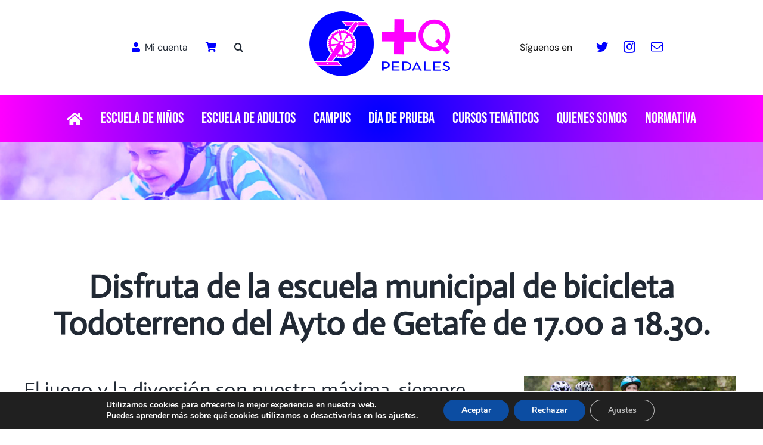

--- FILE ---
content_type: text/css
request_url: https://masquepedales.com/wp-content/uploads/useanyfont/uaf.css?ver=1760534833
body_size: 63
content:
				@font-face {
					font-family: 'mas-que-pedales';
					src: url('/wp-content/uploads/useanyfont/759Mas-Que-Pedales.woff2') format('woff2'),
						url('/wp-content/uploads/useanyfont/759Mas-Que-Pedales.woff') format('woff');
					  font-display: auto;
				}

				.mas-que-pedales{font-family: 'mas-que-pedales' !important;}

		

--- FILE ---
content_type: text/javascript
request_url: https://masquepedales.com/wp-content/plugins/my-calendar/js/modal/accessible-modal-window-aria.min.js?ver=3.6.15
body_size: 2158
content:
"use strict";!function(E){function k(t){return E.getElementById(t)}function x(t,e){t.classList?t.classList.remove(e):t.className=t.className.replace(new RegExp("(^|\\b)"+e.split(" ").join("|")+"(\\b|$)","gi")," ")}function j(t,e){return t.classList?t.classList.contains(e):new RegExp("(^| )"+e+"( |$)","gi").test(t.className)}var I="mc-modal",L="data-modal-background-click",B="data-modal-prefix-class",T="data-modal-text",D="data-modal-content-id",w="data-modal-describedby-id",F="data-modal-title",M="data-modal-focus-toid",_="data-modal-close-text",N="mc-modal-close",P="mc-modal-close",S="data-content-back-id",q="data-focus-back",H="mc-modal-content",O="modal-title",R="mc-modal-page",$="mc-modal",K="mc-modal-overlay",V="Close modal",W="data-background-click",z="mc-no-scroll",G="aria-hidden";function a(t){t.parentNode.removeChild(t)}function J(t,e){for(var a=!1,d=t.parentNode;d&&!1===a;)!0===j(d,e)?a=!0:d=d.parentNode;return!0===a?d.getAttribute("id"):""}function Q(t){var e;""===t.modalFocusBackId||(e=k(t.modalFocusBackId).closest(".mc-events"))&&e.insertAdjacentElement("beforeEnd",t.modalContent.firstChild),a(t.modal),a(t.overlay),!t.modalFocusBackId||(t=k(t.modalFocusBackId))&&t.focus()}function t(t){var e=arguments.length<=1||void 0===arguments[1]||arguments[1];(function(){var t=arguments.length<=0||void 0===arguments[0]?E:arguments[0];return[].slice.call(t.querySelectorAll("."+I))})(t).forEach(function(t){var e=Math.random().toString(32).slice(2,12),a=k(R),d=E.querySelector("body");t.setAttribute("id","label_modal_"+e),t.setAttribute("aria-haspopup","dialog"),null!==a&&0!==a.length||((t=E.createElement("DIV")).setAttribute("id",R),function(t,e){for("string"==typeof e&&(e=document.createElement(e)),t.appendChild(e);t.firstChild!==e;)e.appendChild(t.firstChild)}(d,t),a=t)}),e&&["click","keydown"].forEach(function(C){E.body.addEventListener(C,function(t){var e,a,d,o,n,l,i,r,s,c=J(t.target,I);!0!==j(t.target,I)&&""===c||"click"!==C||(m=E.querySelector("body"),e=!0===(i=""!==c?k(c):t.target).hasAttribute(B)?i.getAttribute(B)+"-":"",a=!0===i.hasAttribute(T)?i.getAttribute(T):"",d=!0===i.hasAttribute(D)?i.getAttribute(D):"",y=!0===i.hasAttribute(w)?i.getAttribute(w):"",o=!0===i.hasAttribute(F)?i.getAttribute(F):"",n=!0===i.hasAttribute(_)?i.getAttribute(_):V,u=!0===i.hasAttribute(L)?i.getAttribute(L):"",l=!0===i.hasAttribute(M)?i.getAttribute(M):"",b=k(R),m.insertAdjacentHTML("beforeEnd",(s=(r={text:n,backgroundEnabled:u,prefixClass:e}).text||V,c=r.prefixClass+"modal-overlay",r="disabled"===r.backgroundEnabled?"disabled":"enabled",'<span\n                    id="mc-modal-overlay"\n                    class="'+c+'"\n                    '+W+'="'+r+'"\n                    title="'+s+'"\n                    >\n                    <span class="invisible">'+s+"</span>\n                  </span>")),m.insertAdjacentElement("beforeEnd",function(t){var e=document.createElement("dialog"),a=document.createElement("div"),d=document.createElement("div"),o=document.createElement("div");o.setAttribute("id",H);var n=t.modalPrefixClass+"modal",l=t.modalPrefixClass+"modal__wrapper",i=t.modalPrefixClass+"modal-close",r='<span class="'+t.modalPrefixClass+'modal-close__text">\n                                          '+t.modalCloseText+"\n                                         </span>",s=t.modalPrefixClass+"modal__content",c=t.modalPrefixClass+"modal-title",u=""!==t.modalTitle?'<div class="mc-modal-title-container"><h1 id="'+O+'" class="'+c+'">\n                                          '+t.modalTitle+"\n                                         </h1></div>":"",c='<button type="button" class="'+P+" "+i+'" id="'+N+'" '+S+'="'+t.modalContentId+'" '+q+'="'+t.modalFocusBackId+'"><span class="dashicons dashicons-no" aria-hidden="true"></span>\n                               '+r+"\n                              </button>",i=t.modalText;return""===i&&t.modalContentId?(r=k(t.modalContentId))&&o.insertAdjacentElement("beforeEnd",r):o.insertAdjacentHTML("beforeEnd",i),e.setAttribute("id","mc-modal"),e.classList.add(n),e.setAttribute("role","dialog"),e.setAttribute("aria-describedby",t.modalDescribedById+" open"),e.setAttribute("aria-labelledby",O),a.setAttribute("role","document"),a.classList.add(l),a.insertAdjacentHTML("afterBegin",c),d.classList.add(s),d.insertAdjacentHTML("afterBegin",u),d.insertAdjacentElement("beforeEnd",o),a.insertAdjacentElement("afterBegin",d),e.insertAdjacentElement("afterBegin",a),e}({modalText:a,modalPrefixClass:e,backgroundEnabled:d,modalTitle:o,modalCloseText:n,modalCloseTitle:n,modalContentId:d,modalDescribedById:y,modalFocusBackId:i.getAttribute("id")})),b.setAttribute(G,"true"),y=z,(i=m).classList?i.classList.add(y):i.className+=" "+y,y=k(N),(""!==l&&k(l)||y).focus(),t.preventDefault());var u,m,b,f,g,A,p,v,h,y=J(t.target,P);t.target.getAttribute("id")!==N&&""===y&&t.target.getAttribute("id")!==K&&!0!==j(t.target,P)||"click"!==C||(m=E.querySelector("body"),b=k(R),f=k($),g=k(H)?k(H):"",A=k(K),p=(h=k(N)).getAttribute(q),v=h.getAttribute(S),u=A.getAttribute(W),t.target.getAttribute("id")===K&&"disabled"===u||(Q({modal:f,modalContent:g,overlay:A,modalFocusBackId:p,contentBackId:v,backgroundEnabled:u,fromId:t.target.getAttribute("id")}),b.removeAttribute(G),x(m,z))),k($)&&"keydown"===C&&(m=E.querySelector("body"),b=k(R),f=k($),g=k(H)?k(H):"",A=k(K),p=(h=k(N)).getAttribute(q),v=h.getAttribute(S),h=[].slice.call(f.querySelectorAll("a[href], area[href], input:not([type='hidden']):not([disabled]), select:not([disabled]), textarea:not([disabled]), button:not([disabled]), iframe, object, embed, *[tabindex], *[contenteditable]")),27===t.keyCode&&(Q({modal:f,modalContent:g,overlay:A,modalFocusBackId:p,contentBackId:v}),b.removeAttribute(G),x(m,z)),9===t.keyCode&&0<=h.indexOf(t.target)&&(t.shiftKey?t.target===h[0]&&(h[h.length-1].focus(),t.preventDefault()):t.target===h[h.length-1]&&(h[0].focus(),t.preventDefault())),9===t.keyCode&&-1===h.indexOf(t.target)&&(t.preventDefault(),h[0].focus()))},!0)})}function e(){t(),document.removeEventListener("DOMContentLoaded",e)}document.addEventListener("DOMContentLoaded",e),window.accessibleModalWindowAria=t}(document);